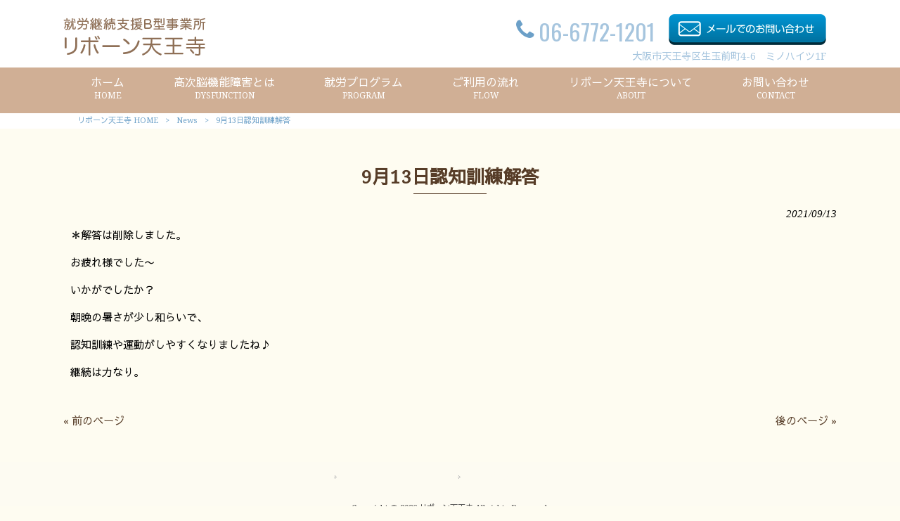

--- FILE ---
content_type: text/html; charset=UTF-8
request_url: https://hiroholdings.com/news/9%E6%9C%8813%E6%97%A5%E8%AA%8D%E7%9F%A5%E8%A8%93%E7%B7%B4%E8%A7%A3%E7%AD%94/
body_size: 9114
content:
<!DOCTYPE html>
<html dir="ltr" lang="ja">
<head>
<meta charset="UTF-8">
<meta name="viewport" content="width=device-width, user-scalable=yes, maximum-scale=1.0, minimum-scale=1.0">

<link rel="stylesheet" type="text/css" media="all" href="https://hiroholdings.com/struct/wp-content/themes/mrp04/style.css">
<link rel="stylesheet" type="text/css" media="all" href="https://hiroholdings.com/struct/wp-content/themes/mrp04-child/css/custom.css">
<link rel="stylesheet" type="text/css" media="all" href="https://hiroholdings.com/struct/wp-content/themes/mrp04/css/animate.css">
<link rel="pingback" href="https://hiroholdings.com/struct/xmlrpc.php">
<link href='https://fonts.googleapis.com/css?family=Oswald:400' rel='stylesheet' type='text/css'>
<!--[if lt IE 9]>
<script src="https://hiroholdings.com/struct/wp-content/themes/mrp04/js/html5.js"></script>
<script src="https://hiroholdings.com/struct/wp-content/themes/mrp04/js/css3-mediaqueries.js"></script>
<![endif]-->
	<style>img:is([sizes="auto" i], [sizes^="auto," i]) { contain-intrinsic-size: 3000px 1500px }</style>
	
		<!-- All in One SEO 4.9.3 - aioseo.com -->
		<title>9月13日認知訓練解答 | リボーン天王寺</title>
	<meta name="description" content="＊解答は削除しました。 お疲れ様でした〜 いかがでしたか？ 朝晩の暑さが少し和らいで、 認知訓練や運動がしやす" />
	<meta name="robots" content="max-image-preview:large" />
	<meta name="author" content="hd-mp0925"/>
	<link rel="canonical" href="https://hiroholdings.com/news/9%e6%9c%8813%e6%97%a5%e8%aa%8d%e7%9f%a5%e8%a8%93%e7%b7%b4%e8%a7%a3%e7%ad%94/" />
	<meta name="generator" content="All in One SEO (AIOSEO) 4.9.3" />
		<script type="application/ld+json" class="aioseo-schema">
			{"@context":"https:\/\/schema.org","@graph":[{"@type":"Article","@id":"https:\/\/hiroholdings.com\/news\/9%e6%9c%8813%e6%97%a5%e8%aa%8d%e7%9f%a5%e8%a8%93%e7%b7%b4%e8%a7%a3%e7%ad%94\/#article","name":"9\u670813\u65e5\u8a8d\u77e5\u8a13\u7df4\u89e3\u7b54 | \u30ea\u30dc\u30fc\u30f3\u5929\u738b\u5bfa","headline":"9\u670813\u65e5\u8a8d\u77e5\u8a13\u7df4\u89e3\u7b54","author":{"@id":"https:\/\/hiroholdings.com\/author\/hd-mp0925\/#author"},"publisher":{"@id":"https:\/\/hiroholdings.com\/#organization"},"datePublished":"2021-09-13T13:42:24+09:00","dateModified":"2021-09-14T12:56:07+09:00","inLanguage":"ja","mainEntityOfPage":{"@id":"https:\/\/hiroholdings.com\/news\/9%e6%9c%8813%e6%97%a5%e8%aa%8d%e7%9f%a5%e8%a8%93%e7%b7%b4%e8%a7%a3%e7%ad%94\/#webpage"},"isPartOf":{"@id":"https:\/\/hiroholdings.com\/news\/9%e6%9c%8813%e6%97%a5%e8%aa%8d%e7%9f%a5%e8%a8%93%e7%b7%b4%e8%a7%a3%e7%ad%94\/#webpage"},"articleSection":"News"},{"@type":"BreadcrumbList","@id":"https:\/\/hiroholdings.com\/news\/9%e6%9c%8813%e6%97%a5%e8%aa%8d%e7%9f%a5%e8%a8%93%e7%b7%b4%e8%a7%a3%e7%ad%94\/#breadcrumblist","itemListElement":[{"@type":"ListItem","@id":"https:\/\/hiroholdings.com#listItem","position":1,"name":"Home","item":"https:\/\/hiroholdings.com","nextItem":{"@type":"ListItem","@id":"https:\/\/hiroholdings.com\/news\/#listItem","name":"News"}},{"@type":"ListItem","@id":"https:\/\/hiroholdings.com\/news\/#listItem","position":2,"name":"News","item":"https:\/\/hiroholdings.com\/news\/","nextItem":{"@type":"ListItem","@id":"https:\/\/hiroholdings.com\/news\/9%e6%9c%8813%e6%97%a5%e8%aa%8d%e7%9f%a5%e8%a8%93%e7%b7%b4%e8%a7%a3%e7%ad%94\/#listItem","name":"9\u670813\u65e5\u8a8d\u77e5\u8a13\u7df4\u89e3\u7b54"},"previousItem":{"@type":"ListItem","@id":"https:\/\/hiroholdings.com#listItem","name":"Home"}},{"@type":"ListItem","@id":"https:\/\/hiroholdings.com\/news\/9%e6%9c%8813%e6%97%a5%e8%aa%8d%e7%9f%a5%e8%a8%93%e7%b7%b4%e8%a7%a3%e7%ad%94\/#listItem","position":3,"name":"9\u670813\u65e5\u8a8d\u77e5\u8a13\u7df4\u89e3\u7b54","previousItem":{"@type":"ListItem","@id":"https:\/\/hiroholdings.com\/news\/#listItem","name":"News"}}]},{"@type":"Organization","@id":"https:\/\/hiroholdings.com\/#organization","name":"\u30ea\u30dc\u30fc\u30f3\u5929\u738b\u5bfa","url":"https:\/\/hiroholdings.com\/"},{"@type":"Person","@id":"https:\/\/hiroholdings.com\/author\/hd-mp0925\/#author","url":"https:\/\/hiroholdings.com\/author\/hd-mp0925\/","name":"hd-mp0925","image":{"@type":"ImageObject","@id":"https:\/\/hiroholdings.com\/news\/9%e6%9c%8813%e6%97%a5%e8%aa%8d%e7%9f%a5%e8%a8%93%e7%b7%b4%e8%a7%a3%e7%ad%94\/#authorImage","url":"https:\/\/secure.gravatar.com\/avatar\/1adc7d1591ce9abaa0ce415634d9f1043dffc2e05b8acfcb0e9fc65d60bb2dda?s=96&d=mm&r=g","width":96,"height":96,"caption":"hd-mp0925"}},{"@type":"WebPage","@id":"https:\/\/hiroholdings.com\/news\/9%e6%9c%8813%e6%97%a5%e8%aa%8d%e7%9f%a5%e8%a8%93%e7%b7%b4%e8%a7%a3%e7%ad%94\/#webpage","url":"https:\/\/hiroholdings.com\/news\/9%e6%9c%8813%e6%97%a5%e8%aa%8d%e7%9f%a5%e8%a8%93%e7%b7%b4%e8%a7%a3%e7%ad%94\/","name":"9\u670813\u65e5\u8a8d\u77e5\u8a13\u7df4\u89e3\u7b54 | \u30ea\u30dc\u30fc\u30f3\u5929\u738b\u5bfa","description":"\uff0a\u89e3\u7b54\u306f\u524a\u9664\u3057\u307e\u3057\u305f\u3002 \u304a\u75b2\u308c\u69d8\u3067\u3057\u305f\u301c \u3044\u304b\u304c\u3067\u3057\u305f\u304b\uff1f \u671d\u6669\u306e\u6691\u3055\u304c\u5c11\u3057\u548c\u3089\u3044\u3067\u3001 \u8a8d\u77e5\u8a13\u7df4\u3084\u904b\u52d5\u304c\u3057\u3084\u3059","inLanguage":"ja","isPartOf":{"@id":"https:\/\/hiroholdings.com\/#website"},"breadcrumb":{"@id":"https:\/\/hiroholdings.com\/news\/9%e6%9c%8813%e6%97%a5%e8%aa%8d%e7%9f%a5%e8%a8%93%e7%b7%b4%e8%a7%a3%e7%ad%94\/#breadcrumblist"},"author":{"@id":"https:\/\/hiroholdings.com\/author\/hd-mp0925\/#author"},"creator":{"@id":"https:\/\/hiroholdings.com\/author\/hd-mp0925\/#author"},"datePublished":"2021-09-13T13:42:24+09:00","dateModified":"2021-09-14T12:56:07+09:00"},{"@type":"WebSite","@id":"https:\/\/hiroholdings.com\/#website","url":"https:\/\/hiroholdings.com\/","name":"\u30ea\u30dc\u30fc\u30f3\u5929\u738b\u5bfa","inLanguage":"ja","publisher":{"@id":"https:\/\/hiroholdings.com\/#organization"}}]}
		</script>
		<!-- All in One SEO -->

		<!-- This site uses the Google Analytics by MonsterInsights plugin v9.11.1 - Using Analytics tracking - https://www.monsterinsights.com/ -->
		<!-- Note: MonsterInsights is not currently configured on this site. The site owner needs to authenticate with Google Analytics in the MonsterInsights settings panel. -->
					<!-- No tracking code set -->
				<!-- / Google Analytics by MonsterInsights -->
		<script type="text/javascript">
/* <![CDATA[ */
window._wpemojiSettings = {"baseUrl":"https:\/\/s.w.org\/images\/core\/emoji\/16.0.1\/72x72\/","ext":".png","svgUrl":"https:\/\/s.w.org\/images\/core\/emoji\/16.0.1\/svg\/","svgExt":".svg","source":{"concatemoji":"https:\/\/hiroholdings.com\/struct\/wp-includes\/js\/wp-emoji-release.min.js"}};
/*! This file is auto-generated */
!function(s,n){var o,i,e;function c(e){try{var t={supportTests:e,timestamp:(new Date).valueOf()};sessionStorage.setItem(o,JSON.stringify(t))}catch(e){}}function p(e,t,n){e.clearRect(0,0,e.canvas.width,e.canvas.height),e.fillText(t,0,0);var t=new Uint32Array(e.getImageData(0,0,e.canvas.width,e.canvas.height).data),a=(e.clearRect(0,0,e.canvas.width,e.canvas.height),e.fillText(n,0,0),new Uint32Array(e.getImageData(0,0,e.canvas.width,e.canvas.height).data));return t.every(function(e,t){return e===a[t]})}function u(e,t){e.clearRect(0,0,e.canvas.width,e.canvas.height),e.fillText(t,0,0);for(var n=e.getImageData(16,16,1,1),a=0;a<n.data.length;a++)if(0!==n.data[a])return!1;return!0}function f(e,t,n,a){switch(t){case"flag":return n(e,"\ud83c\udff3\ufe0f\u200d\u26a7\ufe0f","\ud83c\udff3\ufe0f\u200b\u26a7\ufe0f")?!1:!n(e,"\ud83c\udde8\ud83c\uddf6","\ud83c\udde8\u200b\ud83c\uddf6")&&!n(e,"\ud83c\udff4\udb40\udc67\udb40\udc62\udb40\udc65\udb40\udc6e\udb40\udc67\udb40\udc7f","\ud83c\udff4\u200b\udb40\udc67\u200b\udb40\udc62\u200b\udb40\udc65\u200b\udb40\udc6e\u200b\udb40\udc67\u200b\udb40\udc7f");case"emoji":return!a(e,"\ud83e\udedf")}return!1}function g(e,t,n,a){var r="undefined"!=typeof WorkerGlobalScope&&self instanceof WorkerGlobalScope?new OffscreenCanvas(300,150):s.createElement("canvas"),o=r.getContext("2d",{willReadFrequently:!0}),i=(o.textBaseline="top",o.font="600 32px Arial",{});return e.forEach(function(e){i[e]=t(o,e,n,a)}),i}function t(e){var t=s.createElement("script");t.src=e,t.defer=!0,s.head.appendChild(t)}"undefined"!=typeof Promise&&(o="wpEmojiSettingsSupports",i=["flag","emoji"],n.supports={everything:!0,everythingExceptFlag:!0},e=new Promise(function(e){s.addEventListener("DOMContentLoaded",e,{once:!0})}),new Promise(function(t){var n=function(){try{var e=JSON.parse(sessionStorage.getItem(o));if("object"==typeof e&&"number"==typeof e.timestamp&&(new Date).valueOf()<e.timestamp+604800&&"object"==typeof e.supportTests)return e.supportTests}catch(e){}return null}();if(!n){if("undefined"!=typeof Worker&&"undefined"!=typeof OffscreenCanvas&&"undefined"!=typeof URL&&URL.createObjectURL&&"undefined"!=typeof Blob)try{var e="postMessage("+g.toString()+"("+[JSON.stringify(i),f.toString(),p.toString(),u.toString()].join(",")+"));",a=new Blob([e],{type:"text/javascript"}),r=new Worker(URL.createObjectURL(a),{name:"wpTestEmojiSupports"});return void(r.onmessage=function(e){c(n=e.data),r.terminate(),t(n)})}catch(e){}c(n=g(i,f,p,u))}t(n)}).then(function(e){for(var t in e)n.supports[t]=e[t],n.supports.everything=n.supports.everything&&n.supports[t],"flag"!==t&&(n.supports.everythingExceptFlag=n.supports.everythingExceptFlag&&n.supports[t]);n.supports.everythingExceptFlag=n.supports.everythingExceptFlag&&!n.supports.flag,n.DOMReady=!1,n.readyCallback=function(){n.DOMReady=!0}}).then(function(){return e}).then(function(){var e;n.supports.everything||(n.readyCallback(),(e=n.source||{}).concatemoji?t(e.concatemoji):e.wpemoji&&e.twemoji&&(t(e.twemoji),t(e.wpemoji)))}))}((window,document),window._wpemojiSettings);
/* ]]> */
</script>
<style id='wp-emoji-styles-inline-css' type='text/css'>

	img.wp-smiley, img.emoji {
		display: inline !important;
		border: none !important;
		box-shadow: none !important;
		height: 1em !important;
		width: 1em !important;
		margin: 0 0.07em !important;
		vertical-align: -0.1em !important;
		background: none !important;
		padding: 0 !important;
	}
</style>
<link rel='stylesheet' id='wp-block-library-css' href='https://hiroholdings.com/struct/wp-includes/css/dist/block-library/style.min.css' type='text/css' media='all' />
<style id='classic-theme-styles-inline-css' type='text/css'>
/*! This file is auto-generated */
.wp-block-button__link{color:#fff;background-color:#32373c;border-radius:9999px;box-shadow:none;text-decoration:none;padding:calc(.667em + 2px) calc(1.333em + 2px);font-size:1.125em}.wp-block-file__button{background:#32373c;color:#fff;text-decoration:none}
</style>
<link rel='stylesheet' id='aioseo/css/src/vue/standalone/blocks/table-of-contents/global.scss-css' href='https://hiroholdings.com/struct/wp-content/plugins/all-in-one-seo-pack/dist/Lite/assets/css/table-of-contents/global.e90f6d47.css' type='text/css' media='all' />
<style id='global-styles-inline-css' type='text/css'>
:root{--wp--preset--aspect-ratio--square: 1;--wp--preset--aspect-ratio--4-3: 4/3;--wp--preset--aspect-ratio--3-4: 3/4;--wp--preset--aspect-ratio--3-2: 3/2;--wp--preset--aspect-ratio--2-3: 2/3;--wp--preset--aspect-ratio--16-9: 16/9;--wp--preset--aspect-ratio--9-16: 9/16;--wp--preset--color--black: #000000;--wp--preset--color--cyan-bluish-gray: #abb8c3;--wp--preset--color--white: #ffffff;--wp--preset--color--pale-pink: #f78da7;--wp--preset--color--vivid-red: #cf2e2e;--wp--preset--color--luminous-vivid-orange: #ff6900;--wp--preset--color--luminous-vivid-amber: #fcb900;--wp--preset--color--light-green-cyan: #7bdcb5;--wp--preset--color--vivid-green-cyan: #00d084;--wp--preset--color--pale-cyan-blue: #8ed1fc;--wp--preset--color--vivid-cyan-blue: #0693e3;--wp--preset--color--vivid-purple: #9b51e0;--wp--preset--gradient--vivid-cyan-blue-to-vivid-purple: linear-gradient(135deg,rgba(6,147,227,1) 0%,rgb(155,81,224) 100%);--wp--preset--gradient--light-green-cyan-to-vivid-green-cyan: linear-gradient(135deg,rgb(122,220,180) 0%,rgb(0,208,130) 100%);--wp--preset--gradient--luminous-vivid-amber-to-luminous-vivid-orange: linear-gradient(135deg,rgba(252,185,0,1) 0%,rgba(255,105,0,1) 100%);--wp--preset--gradient--luminous-vivid-orange-to-vivid-red: linear-gradient(135deg,rgba(255,105,0,1) 0%,rgb(207,46,46) 100%);--wp--preset--gradient--very-light-gray-to-cyan-bluish-gray: linear-gradient(135deg,rgb(238,238,238) 0%,rgb(169,184,195) 100%);--wp--preset--gradient--cool-to-warm-spectrum: linear-gradient(135deg,rgb(74,234,220) 0%,rgb(151,120,209) 20%,rgb(207,42,186) 40%,rgb(238,44,130) 60%,rgb(251,105,98) 80%,rgb(254,248,76) 100%);--wp--preset--gradient--blush-light-purple: linear-gradient(135deg,rgb(255,206,236) 0%,rgb(152,150,240) 100%);--wp--preset--gradient--blush-bordeaux: linear-gradient(135deg,rgb(254,205,165) 0%,rgb(254,45,45) 50%,rgb(107,0,62) 100%);--wp--preset--gradient--luminous-dusk: linear-gradient(135deg,rgb(255,203,112) 0%,rgb(199,81,192) 50%,rgb(65,88,208) 100%);--wp--preset--gradient--pale-ocean: linear-gradient(135deg,rgb(255,245,203) 0%,rgb(182,227,212) 50%,rgb(51,167,181) 100%);--wp--preset--gradient--electric-grass: linear-gradient(135deg,rgb(202,248,128) 0%,rgb(113,206,126) 100%);--wp--preset--gradient--midnight: linear-gradient(135deg,rgb(2,3,129) 0%,rgb(40,116,252) 100%);--wp--preset--font-size--small: 13px;--wp--preset--font-size--medium: 20px;--wp--preset--font-size--large: 36px;--wp--preset--font-size--x-large: 42px;--wp--preset--spacing--20: 0.44rem;--wp--preset--spacing--30: 0.67rem;--wp--preset--spacing--40: 1rem;--wp--preset--spacing--50: 1.5rem;--wp--preset--spacing--60: 2.25rem;--wp--preset--spacing--70: 3.38rem;--wp--preset--spacing--80: 5.06rem;--wp--preset--shadow--natural: 6px 6px 9px rgba(0, 0, 0, 0.2);--wp--preset--shadow--deep: 12px 12px 50px rgba(0, 0, 0, 0.4);--wp--preset--shadow--sharp: 6px 6px 0px rgba(0, 0, 0, 0.2);--wp--preset--shadow--outlined: 6px 6px 0px -3px rgba(255, 255, 255, 1), 6px 6px rgba(0, 0, 0, 1);--wp--preset--shadow--crisp: 6px 6px 0px rgba(0, 0, 0, 1);}:where(.is-layout-flex){gap: 0.5em;}:where(.is-layout-grid){gap: 0.5em;}body .is-layout-flex{display: flex;}.is-layout-flex{flex-wrap: wrap;align-items: center;}.is-layout-flex > :is(*, div){margin: 0;}body .is-layout-grid{display: grid;}.is-layout-grid > :is(*, div){margin: 0;}:where(.wp-block-columns.is-layout-flex){gap: 2em;}:where(.wp-block-columns.is-layout-grid){gap: 2em;}:where(.wp-block-post-template.is-layout-flex){gap: 1.25em;}:where(.wp-block-post-template.is-layout-grid){gap: 1.25em;}.has-black-color{color: var(--wp--preset--color--black) !important;}.has-cyan-bluish-gray-color{color: var(--wp--preset--color--cyan-bluish-gray) !important;}.has-white-color{color: var(--wp--preset--color--white) !important;}.has-pale-pink-color{color: var(--wp--preset--color--pale-pink) !important;}.has-vivid-red-color{color: var(--wp--preset--color--vivid-red) !important;}.has-luminous-vivid-orange-color{color: var(--wp--preset--color--luminous-vivid-orange) !important;}.has-luminous-vivid-amber-color{color: var(--wp--preset--color--luminous-vivid-amber) !important;}.has-light-green-cyan-color{color: var(--wp--preset--color--light-green-cyan) !important;}.has-vivid-green-cyan-color{color: var(--wp--preset--color--vivid-green-cyan) !important;}.has-pale-cyan-blue-color{color: var(--wp--preset--color--pale-cyan-blue) !important;}.has-vivid-cyan-blue-color{color: var(--wp--preset--color--vivid-cyan-blue) !important;}.has-vivid-purple-color{color: var(--wp--preset--color--vivid-purple) !important;}.has-black-background-color{background-color: var(--wp--preset--color--black) !important;}.has-cyan-bluish-gray-background-color{background-color: var(--wp--preset--color--cyan-bluish-gray) !important;}.has-white-background-color{background-color: var(--wp--preset--color--white) !important;}.has-pale-pink-background-color{background-color: var(--wp--preset--color--pale-pink) !important;}.has-vivid-red-background-color{background-color: var(--wp--preset--color--vivid-red) !important;}.has-luminous-vivid-orange-background-color{background-color: var(--wp--preset--color--luminous-vivid-orange) !important;}.has-luminous-vivid-amber-background-color{background-color: var(--wp--preset--color--luminous-vivid-amber) !important;}.has-light-green-cyan-background-color{background-color: var(--wp--preset--color--light-green-cyan) !important;}.has-vivid-green-cyan-background-color{background-color: var(--wp--preset--color--vivid-green-cyan) !important;}.has-pale-cyan-blue-background-color{background-color: var(--wp--preset--color--pale-cyan-blue) !important;}.has-vivid-cyan-blue-background-color{background-color: var(--wp--preset--color--vivid-cyan-blue) !important;}.has-vivid-purple-background-color{background-color: var(--wp--preset--color--vivid-purple) !important;}.has-black-border-color{border-color: var(--wp--preset--color--black) !important;}.has-cyan-bluish-gray-border-color{border-color: var(--wp--preset--color--cyan-bluish-gray) !important;}.has-white-border-color{border-color: var(--wp--preset--color--white) !important;}.has-pale-pink-border-color{border-color: var(--wp--preset--color--pale-pink) !important;}.has-vivid-red-border-color{border-color: var(--wp--preset--color--vivid-red) !important;}.has-luminous-vivid-orange-border-color{border-color: var(--wp--preset--color--luminous-vivid-orange) !important;}.has-luminous-vivid-amber-border-color{border-color: var(--wp--preset--color--luminous-vivid-amber) !important;}.has-light-green-cyan-border-color{border-color: var(--wp--preset--color--light-green-cyan) !important;}.has-vivid-green-cyan-border-color{border-color: var(--wp--preset--color--vivid-green-cyan) !important;}.has-pale-cyan-blue-border-color{border-color: var(--wp--preset--color--pale-cyan-blue) !important;}.has-vivid-cyan-blue-border-color{border-color: var(--wp--preset--color--vivid-cyan-blue) !important;}.has-vivid-purple-border-color{border-color: var(--wp--preset--color--vivid-purple) !important;}.has-vivid-cyan-blue-to-vivid-purple-gradient-background{background: var(--wp--preset--gradient--vivid-cyan-blue-to-vivid-purple) !important;}.has-light-green-cyan-to-vivid-green-cyan-gradient-background{background: var(--wp--preset--gradient--light-green-cyan-to-vivid-green-cyan) !important;}.has-luminous-vivid-amber-to-luminous-vivid-orange-gradient-background{background: var(--wp--preset--gradient--luminous-vivid-amber-to-luminous-vivid-orange) !important;}.has-luminous-vivid-orange-to-vivid-red-gradient-background{background: var(--wp--preset--gradient--luminous-vivid-orange-to-vivid-red) !important;}.has-very-light-gray-to-cyan-bluish-gray-gradient-background{background: var(--wp--preset--gradient--very-light-gray-to-cyan-bluish-gray) !important;}.has-cool-to-warm-spectrum-gradient-background{background: var(--wp--preset--gradient--cool-to-warm-spectrum) !important;}.has-blush-light-purple-gradient-background{background: var(--wp--preset--gradient--blush-light-purple) !important;}.has-blush-bordeaux-gradient-background{background: var(--wp--preset--gradient--blush-bordeaux) !important;}.has-luminous-dusk-gradient-background{background: var(--wp--preset--gradient--luminous-dusk) !important;}.has-pale-ocean-gradient-background{background: var(--wp--preset--gradient--pale-ocean) !important;}.has-electric-grass-gradient-background{background: var(--wp--preset--gradient--electric-grass) !important;}.has-midnight-gradient-background{background: var(--wp--preset--gradient--midnight) !important;}.has-small-font-size{font-size: var(--wp--preset--font-size--small) !important;}.has-medium-font-size{font-size: var(--wp--preset--font-size--medium) !important;}.has-large-font-size{font-size: var(--wp--preset--font-size--large) !important;}.has-x-large-font-size{font-size: var(--wp--preset--font-size--x-large) !important;}
:where(.wp-block-post-template.is-layout-flex){gap: 1.25em;}:where(.wp-block-post-template.is-layout-grid){gap: 1.25em;}
:where(.wp-block-columns.is-layout-flex){gap: 2em;}:where(.wp-block-columns.is-layout-grid){gap: 2em;}
:root :where(.wp-block-pullquote){font-size: 1.5em;line-height: 1.6;}
</style>
<link rel='stylesheet' id='contact-form-7-css' href='https://hiroholdings.com/struct/wp-content/plugins/contact-form-7/includes/css/styles.css' type='text/css' media='all' />
<link rel='stylesheet' id='scroll-top-css-css' href='https://hiroholdings.com/struct/wp-content/plugins/scroll-top/assets/css/scroll-top.css' type='text/css' media='all' />
<link rel='stylesheet' id='wc-shortcodes-style-css' href='https://hiroholdings.com/struct/wp-content/plugins/wc-shortcodes/public/assets/css/style.css' type='text/css' media='all' />
<link rel='stylesheet' id='morph-child-style-css' href='https://hiroholdings.com/struct/wp-content/themes/mrp04-child/style.css?amp;u=1' type='text/css' media='all' />
<link rel='stylesheet' id='iajcf-frontend-css' href='https://hiroholdings.com/struct/wp-content/plugins/morph-extension-system/extensions/image-auth-japanese-version-for-contactform7/css/frontend.css' type='text/css' media='all' />
<link rel='stylesheet' id='slb_core-css' href='https://hiroholdings.com/struct/wp-content/plugins/simple-lightbox/client/css/app.css' type='text/css' media='all' />
<link rel='stylesheet' id='wordpresscanvas-font-awesome-css' href='https://hiroholdings.com/struct/wp-content/plugins/wc-shortcodes/public/assets/css/font-awesome.min.css' type='text/css' media='all' />
<script type="text/javascript" src="https://hiroholdings.com/struct/wp-includes/js/jquery/jquery.min.js" id="jquery-core-js"></script>
<script type="text/javascript" src="https://hiroholdings.com/struct/wp-includes/js/jquery/jquery-migrate.min.js" id="jquery-migrate-js"></script>
<link rel="https://api.w.org/" href="https://hiroholdings.com/wp-json/" /><link rel="alternate" title="JSON" type="application/json" href="https://hiroholdings.com/wp-json/wp/v2/posts/373" /><link rel="alternate" title="oEmbed (JSON)" type="application/json+oembed" href="https://hiroholdings.com/wp-json/oembed/1.0/embed?url=https%3A%2F%2Fhiroholdings.com%2Fnews%2F9%25e6%259c%258813%25e6%2597%25a5%25e8%25aa%258d%25e7%259f%25a5%25e8%25a8%2593%25e7%25b7%25b4%25e8%25a7%25a3%25e7%25ad%2594%2F" />
<link rel="alternate" title="oEmbed (XML)" type="text/xml+oembed" href="https://hiroholdings.com/wp-json/oembed/1.0/embed?url=https%3A%2F%2Fhiroholdings.com%2Fnews%2F9%25e6%259c%258813%25e6%2597%25a5%25e8%25aa%258d%25e7%259f%25a5%25e8%25a8%2593%25e7%25b7%25b4%25e8%25a7%25a3%25e7%25ad%2594%2F&#038;format=xml" />
<!-- Scroll To Top -->
<style id="scrolltop-custom-style">
		#scrollUp {border-radius:3px;opacity:0.7;bottom:20px;right:20px;background:#000000;;}
		#scrollUp:hover{opacity:1;}
        .top-icon{stroke:#ffffff;}
        
		
		</style>
<!-- End Scroll Top - https://wordpress.org/plugins/scroll-top/ -->
<!-- Analytics by WP Statistics - https://wp-statistics.com -->
<script src="https://hiroholdings.com/struct/wp-content/themes/mrp04/js/jquery-1.9.0.min.js"></script><script src="https://hiroholdings.com/struct/wp-content/themes/mrp04/js/nav-accord.js"></script>
<script src="https://hiroholdings.com/struct/wp-content/themes/mrp04/js/smoothscroll.js"></script>
<script src="https://hiroholdings.com/struct/wp-content/themes/mrp04/js/wow.min.js"></script>
<script src="https://hiroholdings.com/struct/wp-content/themes/mrp04/js/effect.js"></script>
<script src="https://hiroholdings.com/struct/wp-content/themes/mrp04/js/css_browser_selector.js"></script>
</head>
<body class="wp-singular post-template-default single single-post postid-373 single-format-standard wp-theme-mrp04 wp-child-theme-mrp04-child metaslider-plugin wc-shortcodes-font-awesome-enabled cat-news">
<header id="header" role="banner">

	<div class="inner">
		<div id="header-layout">
			<div class="logo"><a href="https://hiroholdings.com/" title="リボーン天王寺" rel="home">
				<img src="https://hiroholdings.com/struct/wp-content/uploads/logo1-1.png" alt="リボーン天王寺">				</a></div>
				<div class="contact">
<div id="headerInfo">
<div class="float">
<div class="tel"><p><i class="fa fa-phone" style="vertical-align:middle; margin-right:6px; margin-top:-14px;"></i>06-6772-1201</p>
</div>
<div class="mail"><a href="/contact/" class="btn"><img src="https://hiroholdings.com/struct/wp-content/themes/mrp04-child/images/mail-blue.png" width="224" height="44" alt="メールでのお問い合わせはこちら"></a>
</div>
<p class="add">大阪市天王寺区生玉前町4-6　ミノハイツ1F</p>
</div>
</div>
</div>
		</div>
	</div>
</header>
<!-- nav -->

<nav id="mainNav" class="site-header">
	<div class="inner"> <a class="menu" id="menu"><span>MENU</span></a>
		<div class="panel nav-effect">
			<ul><li id="menu-item-5" class="menu-item menu-item-type-post_type menu-item-object-page menu-item-home"><a href="https://hiroholdings.com/"><b>ホーム</b><span>HOME</span></a></li>
<li id="menu-item-73" class="menu-item menu-item-type-post_type menu-item-object-page"><a href="https://hiroholdings.com/koujinou/"><b>高次脳機能障害とは</b><span>DYSFUNCTION</span></a></li>
<li id="menu-item-95" class="menu-item menu-item-type-post_type menu-item-object-page"><a href="https://hiroholdings.com/program/"><b>就労プログラム</b><span>PROGRAM</span></a></li>
<li id="menu-item-94" class="menu-item menu-item-type-post_type menu-item-object-page"><a href="https://hiroholdings.com/frow/"><b>ご利用の流れ</b><span>FLOW</span></a></li>
<li id="menu-item-96" class="menu-item menu-item-type-post_type menu-item-object-page"><a href="https://hiroholdings.com/about/"><b>リボーン天王寺について</b><span>ABOUT</span></a></li>
<li id="menu-item-133" class="menu-item menu-item-type-post_type menu-item-object-page"><a href="https://hiroholdings.com/contact/"><b>お問い合わせ</b><span>CONTACT</span></a></li>
</ul>		</div>
	</div>
</nav>
<!-- end/nav -->
	 <!-- breadcrumb -->

<div id="breadcrumb" class="clearfix">
	<ul>
		<li itemscope itemtype="http://data-vocabulary.org/Breadcrumb"><a itemprop="url" href="https://hiroholdings.com/">
			リボーン天王寺			HOME</a></li>
		<li>&gt;</li>
										<li itemscope itemtype="http://data-vocabulary.org/Breadcrumb"><a itemprop="url" href="https://hiroholdings.com/news/">News</a></li>
		<li>&gt;</li>
		<li><span itemprop="title">9月13日認知訓練解答</span></li>
			</ul>
</div>
<!-- end/breadcrumb -->
<div id="wrapper">
<div id="content" class="wide">
<!--single-->
																														<section>
		<article id="post-373" class="content">
		<header>
			<h1 class="title first"><span>
				9月13日認知訓練解答				</span></h1>
			<p class="dateLabel">
				<time datetime="2021-09-13">
					2021/09/13				</time>
		</header>
		<div class="post">
			<p><span style="-webkit-tap-highlight-color: rgba(0, 0, 0, 0);">＊解答は削除しました。</span></p>
<p>お疲れ様でした〜</p>
<p>いかがでしたか？</p>
<p>朝晩の暑さが少し和らいで、</p>
<p>認知訓練や運動がしやすくなりましたね♪</p>
<p>継続は力なり。</p>			<!-- social -->
						<!-- end/social --> 
		</div>
			</article>
		<div class="pagenav"> <span class="prev">
		<a href="https://hiroholdings.com/news/9%e6%9c%8813%e6%97%a5%e8%aa%8d%e7%9f%a5%e8%a8%93%e7%b7%b4%e5%95%8f%e9%a1%8c/" rel="prev">&laquo; 前のページ</a>		</span> <span class="next">
		<a href="https://hiroholdings.com/news/9%e6%9c%8814%e6%97%a5%e8%aa%8d%e7%9f%a5%e8%a8%93%e7%b7%b4%e5%95%8f%e9%a1%8c/" rel="next">後のページ &raquo;</a>		</span> </div>
	</section>
</div>
<!-- / content -->
</div>
<!-- / wrapper -->

<footer id="footer">
	<div class="inner">
		
		<div class="footnav">
		<ul><li id="menu-item-34" class="menu-item menu-item-type-post_type menu-item-object-page menu-item-34"><a href="https://hiroholdings.com/sitemap/">サイトマップ</a></li>
<li id="menu-item-35" class="menu-item menu-item-type-post_type menu-item-object-page menu-item-35"><a href="https://hiroholdings.com/privacy/">プライバシーポリシー</a></li>
</ul>				<div id="socialicon">
			<ul>
						</ul>
		</div>
				</div>

	</div>
</footer>
<!-- / footer -->
<p id="copyright">Copyright &copy; 2026 リボーン天王寺 All rights Reserved.</p>
<script type="speculationrules">
{"prefetch":[{"source":"document","where":{"and":[{"href_matches":"\/*"},{"not":{"href_matches":["\/struct\/wp-*.php","\/struct\/wp-admin\/*","\/struct\/wp-content\/uploads\/*","\/struct\/wp-content\/*","\/struct\/wp-content\/plugins\/*","\/struct\/wp-content\/themes\/mrp04-child\/*","\/struct\/wp-content\/themes\/mrp04\/*","\/*\\?(.+)"]}},{"not":{"selector_matches":"a[rel~=\"nofollow\"]"}},{"not":{"selector_matches":".no-prefetch, .no-prefetch a"}}]},"eagerness":"conservative"}]}
</script>
			<script>
				// Used by Gallery Custom Links to handle tenacious Lightboxes
				//jQuery(document).ready(function () {

					function mgclInit() {
						
						// In jQuery:
						// if (jQuery.fn.off) {
						// 	jQuery('.no-lightbox, .no-lightbox img').off('click'); // jQuery 1.7+
						// }
						// else {
						// 	jQuery('.no-lightbox, .no-lightbox img').unbind('click'); // < jQuery 1.7
						// }

						// 2022/10/24: In Vanilla JS
						var elements = document.querySelectorAll('.no-lightbox, .no-lightbox img');
						for (var i = 0; i < elements.length; i++) {
						 	elements[i].onclick = null;
						}


						// In jQuery:
						//jQuery('a.no-lightbox').click(mgclOnClick);

						// 2022/10/24: In Vanilla JS:
						var elements = document.querySelectorAll('a.no-lightbox');
						for (var i = 0; i < elements.length; i++) {
						 	elements[i].onclick = mgclOnClick;
						}

						// in jQuery:
						// if (jQuery.fn.off) {
						// 	jQuery('a.set-target').off('click'); // jQuery 1.7+
						// }
						// else {
						// 	jQuery('a.set-target').unbind('click'); // < jQuery 1.7
						// }
						// jQuery('a.set-target').click(mgclOnClick);

						// 2022/10/24: In Vanilla JS:
						var elements = document.querySelectorAll('a.set-target');
						for (var i = 0; i < elements.length; i++) {
						 	elements[i].onclick = mgclOnClick;
						}
					}

					function mgclOnClick() {
						if (!this.target || this.target == '' || this.target == '_self')
							window.location = this.href;
						else
							window.open(this.href,this.target);
						return false;
					}

					// From WP Gallery Custom Links
					// Reduce the number of  conflicting lightboxes
					function mgclAddLoadEvent(func) {
						var oldOnload = window.onload;
						if (typeof window.onload != 'function') {
							window.onload = func;
						} else {
							window.onload = function() {
								oldOnload();
								func();
							}
						}
					}

					mgclAddLoadEvent(mgclInit);
					mgclInit();

				//});
			</script>
		<script type="text/javascript" src="https://hiroholdings.com/struct/wp-includes/js/dist/hooks.min.js" id="wp-hooks-js"></script>
<script type="text/javascript" src="https://hiroholdings.com/struct/wp-includes/js/dist/i18n.min.js" id="wp-i18n-js"></script>
<script type="text/javascript" id="wp-i18n-js-after">
/* <![CDATA[ */
wp.i18n.setLocaleData( { 'text direction\u0004ltr': [ 'ltr' ] } );
/* ]]> */
</script>
<script type="text/javascript" src="https://hiroholdings.com/struct/wp-content/plugins/contact-form-7/includes/swv/js/index.js" id="swv-js"></script>
<script type="text/javascript" id="contact-form-7-js-translations">
/* <![CDATA[ */
( function( domain, translations ) {
	var localeData = translations.locale_data[ domain ] || translations.locale_data.messages;
	localeData[""].domain = domain;
	wp.i18n.setLocaleData( localeData, domain );
} )( "contact-form-7", {"translation-revision-date":"2025-11-30 08:12:23+0000","generator":"GlotPress\/4.0.3","domain":"messages","locale_data":{"messages":{"":{"domain":"messages","plural-forms":"nplurals=1; plural=0;","lang":"ja_JP"},"This contact form is placed in the wrong place.":["\u3053\u306e\u30b3\u30f3\u30bf\u30af\u30c8\u30d5\u30a9\u30fc\u30e0\u306f\u9593\u9055\u3063\u305f\u4f4d\u7f6e\u306b\u7f6e\u304b\u308c\u3066\u3044\u307e\u3059\u3002"],"Error:":["\u30a8\u30e9\u30fc:"]}},"comment":{"reference":"includes\/js\/index.js"}} );
/* ]]> */
</script>
<script type="text/javascript" id="contact-form-7-js-before">
/* <![CDATA[ */
var wpcf7 = {
    "api": {
        "root": "https:\/\/hiroholdings.com\/wp-json\/",
        "namespace": "contact-form-7\/v1"
    },
    "cached": 1
};
/* ]]> */
</script>
<script type="text/javascript" src="https://hiroholdings.com/struct/wp-content/plugins/contact-form-7/includes/js/index.js" id="contact-form-7-js"></script>
<script type="text/javascript" async defer src="https://hiroholdings.com/struct/wp-content/plugins/scroll-top/assets/js/jquery.scrollUp.min.js" id="scroll-top-js-js"></script>
<script type="text/javascript" src="https://hiroholdings.com/struct/wp-includes/js/imagesloaded.min.js" id="imagesloaded-js"></script>
<script type="text/javascript" src="https://hiroholdings.com/struct/wp-includes/js/masonry.min.js" id="masonry-js"></script>
<script type="text/javascript" src="https://hiroholdings.com/struct/wp-includes/js/jquery/jquery.masonry.min.js" id="jquery-masonry-js"></script>
<script type="text/javascript" id="wc-shortcodes-rsvp-js-extra">
/* <![CDATA[ */
var WCShortcodes = {"ajaxurl":"https:\/\/hiroholdings.com\/struct\/wp-admin\/admin-ajax.php"};
/* ]]> */
</script>
<script type="text/javascript" src="https://hiroholdings.com/struct/wp-content/plugins/wc-shortcodes/public/assets/js/rsvp.js" id="wc-shortcodes-rsvp-js"></script>
<script type="text/javascript" id="slb_context">/* <![CDATA[ */if ( !!window.jQuery ) {(function($){$(document).ready(function(){if ( !!window.SLB ) { {$.extend(SLB, {"context":["public","user_guest"]});} }})})(jQuery);}/* ]]> */</script>

		<script id="scrolltop-custom-js">
		jQuery(document).ready(function($){
			$(window).load(function() {
				$.scrollUp({
					scrollSpeed: 300,
					animation: 'fade',
					scrollText: '<span class="scroll-top"><svg width="36px" height="36px" viewBox="0 0 24 24" xmlns="http://www.w3.org/2000/svg"><defs><style>.top-icon{fill:none;stroke-linecap:round;stroke-linejoin:bevel;stroke-width:1.5px;}</style></defs><g id="ic-chevron-top"><path class="top-icon" d="M16.78,14.2l-4.11-4.11a1,1,0,0,0-1.41,0l-4,4"/></g></svg></span>',
					scrollDistance: 300,
					scrollTarget: ''
				});
			});
		});
		</script>
<script>
  new WOW().init();
</script>
</body>
</html>

<!--
Performance optimized by W3 Total Cache. Learn more: https://www.boldgrid.com/w3-total-cache/?utm_source=w3tc&utm_medium=footer_comment&utm_campaign=free_plugin


Served from: hiroholdings.com @ 2026-01-15 04:21:59 by W3 Total Cache
-->

--- FILE ---
content_type: text/css
request_url: https://hiroholdings.com/struct/wp-content/themes/mrp04-child/style.css?amp;u=1
body_size: 1912
content:
@charset "utf-8";
/*
Theme Name:mrp04-child
Template:mrp04
Version: 0.01
*/

/*------------------------------------------------
ご利用の流れ料金についてページ
------------------------------------------------*/
.k_fukidashi{position: relative; background: #A6C5DE; margin-bottom:26px; border-radius: 8px; padding:10px;}
.k_fukidashi:after {
	top: 100%;
	left: 50%;
	border: solid transparent;
	content: " ";
	height: 0;
	width: 0;
	position: absolute;
	pointer-events: none;
	border-color: rgba(199, 168, 107, 0);
	border-top-color: #A6C5DE;
	border-width: 14px;
	margin-left: -14px;
       }

.k_fukidashi_end{position: relative; background: #A6C5DE; border-radius: 8px; padding:10px; margin-bottom:26px;}
.k_fukidashi .kfTitle, .k_fukidashi_end .kfTitle{font-size:20px; font-weight:bold; text-align:center; border-bottom:2px dashed #FFFFFF; margin-bottom:10px;}

/*改行位置*/

@media screen and (min-width: 640px){	
  .br-pc { display:block; }
  .br-sp { display:none; }
}
@media screen and (max-width: 640px){	
  .br-pc { display:none; }
  .br-sp { display:block; }
}

/*カラムの間隔調整*/

.post .column2_50 {
	width:47.5%;
	margin:0 1%;
}
@media only screen and (max-width: 640px) {
	.post .column2_50 {
		width:100%;
		margin:5px 0;
	}
}

/*ヘッダー隙間調整*/
.mobile #breadcrumb{
margin-top: 60px;
}
.mobile #mainImg{
margin-top: 60px;
}
body.mobile #header .logo{
height: 60px;
}
.mobile #header .logo .mark{
vertical-align: middle;
}


/*送信ボタンの幅*/
.wpcf7 .linkBtn {
display:block;
}

/*文字を枠で囲うアレンジ*/
.round {
	border: 2px solid #0040ad;
	margin-bottom:15px;
}

.round2 {
	border: 2px solid #cc8100;
	margin-bottom:15px;
}

.round3 {
	border: 2px solid #00ad17;
	margin-bottom:15px;
}


.round4 {
	border: 2px solid #ffffff;
	margin-bottom:15px;
}

.round p, .round2 p, .round3 p, .round4 p{
	padding:1em;
}


/*テキストの背景に画像（1）*/

#wrapper, #content, .post{
	overflow: visible;
	}
.post {
    background-color: rgba(255,255,255,0);
}
#top_msg {
	position: relative;;
	padding: 30px 0;
	line-height: 1.8;
}
#top_msg::before {
	position: absolute;
	left: 0;
	top: 0;
	display: block;
	width: 100vw;
	height: 100%;
	margin-left: calc(((100vw - 100%) / 2) * -1);
	margin-right: calc(((100vw - 100%) / 2) * -1);
	background: url(/struct/wp-content/uploads/top01.jpg) no-repeat center center;
	background-size: cover;
	-webkit-background-size: cover;
	content: "";
	z-index: -1;
}

@media (min-width: 641px){
	#top_msg {
		padding: 50px 0;
		text-align: center;
	}
}


/*
テキストの背景に画像（2）*/

#wrapper, #content, .post{
	overflow: visible;
	}
.post {
    background-color: rgba(255,255,255,0);
}
#top2_msg {
	position: relative;
	margin-bottom: 30px;
	padding: 30px 0;
	line-height: 1.8;
}
#top2_msg::before {
	position: absolute;
	left: 0;
	top: 0;
	display: block;
	width: 100vw;
	height: 100%;
	margin-left: calc(((100vw - 100%) / 2) * -1);
	margin-right: calc(((100vw - 100%) / 2) * -1);
	background: url(/struct/wp-content/uploads/top02.jpg) no-repeat center center;
	background-size: cover;
	-webkit-background-size: cover;
	content: "";
	z-index: -1;
}
@media (min-width: 641px){
	#top2_msg {
		margin-bottom: 50px;
		padding: 50px 0;
		text-align: center;
	}
}


/*@media only screen and (min-width: 1024px) */
.full_width {
    width: 100vw;
    margin-left: calc(((100vw - 100%) / 2) * -1);
}

/*画像を画面横幅一杯に表示*/
/*class="container full_width"で、画面一杯&横並び配置になる*/
.container.full_width {
    width: 100vw;
    margin-left: calc(((100vw - 100%) / 2) * -1);
}
/*class="container full_width mobile_verticalで、スマホ時は縦並びに*/
.post .container.full_width.mobile_vertical {
	flex-wrap:wrap;
}
@media (max-width:768px) {
	.post .container.full_width.mobile_vertical .column3_33,
	.post .container.full_width.mobile_vertical .column2_50 {
		width:100%;
}
}


/*スマホ時のh1重なり防止*/

@media only screen and (max-width: 900px) {
h1.title span, .post h1::before {
font-size: 24px;
}
}

/*
投稿一覧ページ見出し修正*/
.post4b h2 {
    overflow: hidden;
}


/*ベタ塗り 影ボックス*/
	.box13 {
    margin: auto;
	background-color: #ffffff;
    box-shadow:1px rgba(0, 0, 0, 0.15);
    border-radius: 9px;
	position:relative
}
.box13 p {
}



/*YouTubeレスポンシブ*/
.video {
position: relative;
height: 0;
padding: 30px 0 56.25%;
overflow: hidden;
}

.video iframe {
position: absolute;
top: 0;
left: 0;
width: 100%;
height: 100%;
}


/*メニュー・料金ページ調整*/
@media only screen and (max-width: 640px){
	.sp-03 .gallery-item{
		width: 33.3%!important;
	}
}

/*商品ページボタン*/
.btn-square {
    display: inline-block;
    padding-top: 7px;
    width: 200px;
    height: 30px;
    text-decoration: none;
    background: #333333;
    color: #FFF;
    border-bottom: solid 4px #111111;
    border-radius: 2px;
}
.btn-square:hover {
  /*ボタンを押したとき*/
  -webkit-transform: translateY(4px);
  transform: translateY(4px);/*下に動く*/
  border-bottom: none;/*線を消す*/
}

h1.title {
    margin-top: 1em;
}

/*バージョンアップCF7送信スピナーによるテキストずれ対応*/
.wpcf7-spinner{
    position: absolute!important;
    margin: 0!important;
}